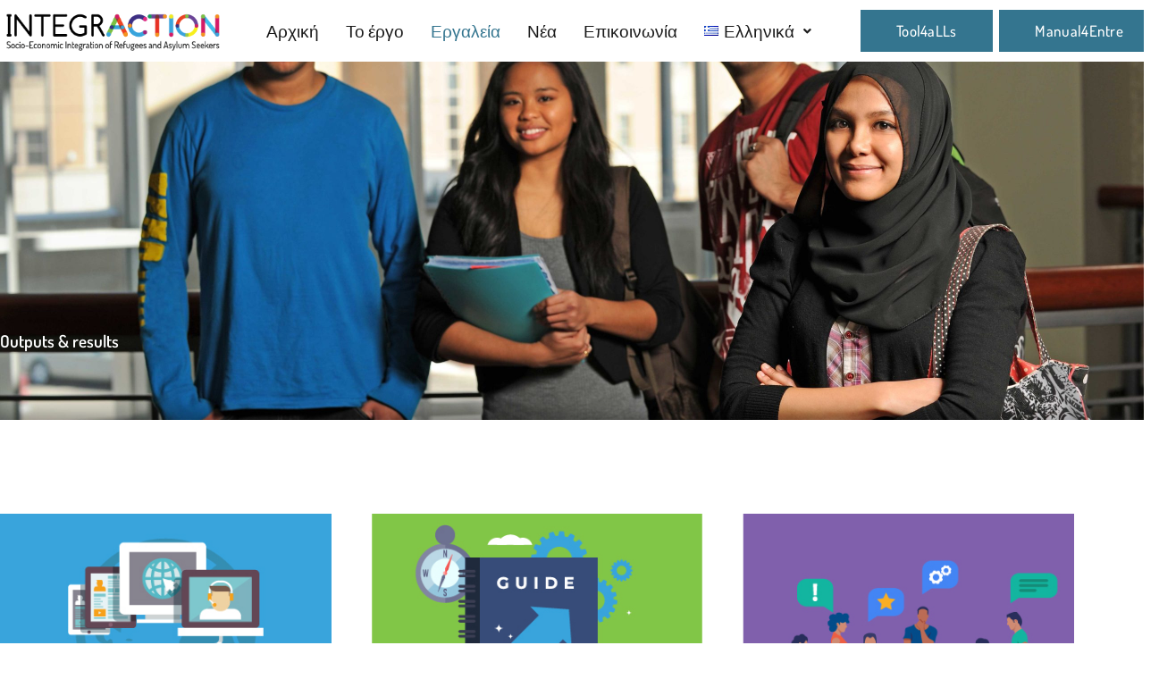

--- FILE ---
content_type: text/css
request_url: https://www.integraction.eu/wp-content/uploads/elementor/css/post-1009.css?ver=1768876762
body_size: 945
content:
.elementor-1009 .elementor-element.elementor-element-5b11abd > .elementor-container > .elementor-column > .elementor-widget-wrap{align-content:flex-end;align-items:flex-end;}.elementor-1009 .elementor-element.elementor-element-5b11abd:not(.elementor-motion-effects-element-type-background), .elementor-1009 .elementor-element.elementor-element-5b11abd > .elementor-motion-effects-container > .elementor-motion-effects-layer{background-image:url("https://www.integraction.eu/wp-content/uploads/2020/04/shutterstock_292811792-1-scaled.jpg");background-position:0px -139px;background-repeat:no-repeat;background-size:cover;}.elementor-1009 .elementor-element.elementor-element-5b11abd > .elementor-background-overlay{background-color:transparent;background-image:linear-gradient(270deg, rgba(67, 103, 162, 0.26) 0%, rgba(2, 20, 68, 0.62) 100%);opacity:1;mix-blend-mode:multiply;transition:background 0.3s, border-radius 0.3s, opacity 0.3s;}.elementor-1009 .elementor-element.elementor-element-5b11abd > .elementor-container{max-width:1202px;}.elementor-1009 .elementor-element.elementor-element-5b11abd{transition:background 0.3s, border 0.3s, border-radius 0.3s, box-shadow 0.3s;padding:300px 0px 75px 0px;}.elementor-1009 .elementor-element.elementor-element-f9ae01b{text-align:start;}.elementor-1009 .elementor-element.elementor-element-f9ae01b .elementor-heading-title{font-family:"Dosis", Sans-serif;font-weight:600;color:#ffffff;}.elementor-1009 .elementor-element.elementor-element-3834dc6:not(.elementor-motion-effects-element-type-background), .elementor-1009 .elementor-element.elementor-element-3834dc6 > .elementor-motion-effects-container > .elementor-motion-effects-layer{background-color:rgba(255,255,255,0.03);}.elementor-1009 .elementor-element.elementor-element-3834dc6 > .elementor-container{max-width:1202px;}.elementor-1009 .elementor-element.elementor-element-3834dc6{box-shadow:-24px -5px 17px 0px rgba(0, 0, 0, 0.33);transition:background 0.3s, border 0.3s, border-radius 0.3s, box-shadow 0.3s;padding:50px 0px 125px 0px;z-index:3;}.elementor-1009 .elementor-element.elementor-element-3834dc6 > .elementor-background-overlay{transition:background 0.3s, border-radius 0.3s, opacity 0.3s;}.elementor-1009 .elementor-element.elementor-element-2e7a16d > .elementor-element-populated{transition:background 0.3s, border 0.3s, border-radius 0.3s, box-shadow 0.3s;}.elementor-1009 .elementor-element.elementor-element-2e7a16d > .elementor-element-populated > .elementor-background-overlay{transition:background 0.3s, border-radius 0.3s, opacity 0.3s;}.elementor-1009 .elementor-element.elementor-element-87398b8 > .elementor-container > .elementor-column > .elementor-widget-wrap{align-content:flex-start;align-items:flex-start;}.elementor-1009 .elementor-element.elementor-element-87398b8{padding:55px 0px 0px 0px;}.elementor-1009 .elementor-element.elementor-element-1e71547 > .elementor-element-populated{padding:0px 30px 0px 0px;}.elementor-1009 .elementor-element.elementor-element-a297b07 > .elementor-widget-container{padding:0px 0px 0px 0px;}.elementor-1009 .elementor-element.elementor-element-a297b07 .elementor-image-box-wrapper{text-align:start;}.elementor-1009 .elementor-element.elementor-element-a297b07.elementor-position-right .elementor-image-box-img{margin-left:20px;}.elementor-1009 .elementor-element.elementor-element-a297b07.elementor-position-left .elementor-image-box-img{margin-right:20px;}.elementor-1009 .elementor-element.elementor-element-a297b07.elementor-position-top .elementor-image-box-img{margin-bottom:20px;}.elementor-1009 .elementor-element.elementor-element-a297b07 .elementor-image-box-title{margin-bottom:4px;}.elementor-1009 .elementor-element.elementor-element-a297b07 .elementor-image-box-img img{opacity:1;transition-duration:0.3s;}.elementor-1009 .elementor-element.elementor-element-a297b07 .elementor-image-box-description{color:#4A4A4A;}.elementor-1009 .elementor-element.elementor-element-92fda41 .elementor-image-box-wrapper{text-align:start;}.elementor-1009 .elementor-element.elementor-element-92fda41.elementor-position-right .elementor-image-box-img{margin-left:20px;}.elementor-1009 .elementor-element.elementor-element-92fda41.elementor-position-left .elementor-image-box-img{margin-right:20px;}.elementor-1009 .elementor-element.elementor-element-92fda41.elementor-position-top .elementor-image-box-img{margin-bottom:20px;}.elementor-1009 .elementor-element.elementor-element-92fda41 .elementor-image-box-title{margin-bottom:4px;}.elementor-1009 .elementor-element.elementor-element-92fda41 .elementor-image-box-img img{transition-duration:0.3s;}.elementor-1009 .elementor-element.elementor-element-92fda41 .elementor-image-box-description{color:#4A4A4A;}.elementor-1009 .elementor-element.elementor-element-2c5e66a > .elementor-element-populated{padding:0px 15px 0px 15px;}.elementor-1009 .elementor-element.elementor-element-adb5f55 .elementor-image-box-wrapper{text-align:start;}.elementor-1009 .elementor-element.elementor-element-adb5f55.elementor-position-right .elementor-image-box-img{margin-left:20px;}.elementor-1009 .elementor-element.elementor-element-adb5f55.elementor-position-left .elementor-image-box-img{margin-right:20px;}.elementor-1009 .elementor-element.elementor-element-adb5f55.elementor-position-top .elementor-image-box-img{margin-bottom:20px;}.elementor-1009 .elementor-element.elementor-element-adb5f55 .elementor-image-box-title{margin-bottom:4px;}.elementor-1009 .elementor-element.elementor-element-adb5f55 .elementor-image-box-img img{transition-duration:0.3s;}.elementor-1009 .elementor-element.elementor-element-adb5f55 .elementor-image-box-description{color:#4A4A4A;}.elementor-1009 .elementor-element.elementor-element-4a2fa5a > .elementor-element-populated{padding:0px 0px 0px 30px;}.elementor-1009 .elementor-element.elementor-element-e2f5c73 .elementor-image-box-wrapper{text-align:start;}.elementor-1009 .elementor-element.elementor-element-e2f5c73.elementor-position-right .elementor-image-box-img{margin-left:20px;}.elementor-1009 .elementor-element.elementor-element-e2f5c73.elementor-position-left .elementor-image-box-img{margin-right:20px;}.elementor-1009 .elementor-element.elementor-element-e2f5c73.elementor-position-top .elementor-image-box-img{margin-bottom:20px;}.elementor-1009 .elementor-element.elementor-element-e2f5c73 .elementor-image-box-title{margin-bottom:4px;}.elementor-1009 .elementor-element.elementor-element-e2f5c73 .elementor-image-box-img img{transition-duration:0.3s;}.elementor-1009 .elementor-element.elementor-element-e2f5c73 .elementor-image-box-description{color:#4A4A4A;}@media(min-width:1025px){.elementor-1009 .elementor-element.elementor-element-5b11abd:not(.elementor-motion-effects-element-type-background), .elementor-1009 .elementor-element.elementor-element-5b11abd > .elementor-motion-effects-container > .elementor-motion-effects-layer{background-attachment:fixed;}}@media(max-width:1024px){.elementor-1009 .elementor-element.elementor-element-5b11abd:not(.elementor-motion-effects-element-type-background), .elementor-1009 .elementor-element.elementor-element-5b11abd > .elementor-motion-effects-container > .elementor-motion-effects-layer{background-position:0px 0px;}.elementor-1009 .elementor-element.elementor-element-5b11abd{padding:225px 25px 50px 25px;}.elementor-1009 .elementor-element.elementor-element-3834dc6{margin-top:0px;margin-bottom:0px;padding:75px 25px 75px 25px;}.elementor-1009 .elementor-element.elementor-element-1e71547 > .elementor-element-populated{padding:0px 20px 0px 0px;}.elementor-1009 .elementor-element.elementor-element-a297b07.elementor-position-right .elementor-image-box-img{margin-left:20px;}.elementor-1009 .elementor-element.elementor-element-a297b07.elementor-position-left .elementor-image-box-img{margin-right:20px;}.elementor-1009 .elementor-element.elementor-element-a297b07.elementor-position-top .elementor-image-box-img{margin-bottom:20px;}.elementor-1009 .elementor-element.elementor-element-a297b07 .elementor-image-box-title{margin-bottom:8px;}.elementor-1009 .elementor-element.elementor-element-92fda41.elementor-position-right .elementor-image-box-img{margin-left:20px;}.elementor-1009 .elementor-element.elementor-element-92fda41.elementor-position-left .elementor-image-box-img{margin-right:20px;}.elementor-1009 .elementor-element.elementor-element-92fda41.elementor-position-top .elementor-image-box-img{margin-bottom:20px;}.elementor-1009 .elementor-element.elementor-element-92fda41 .elementor-image-box-title{margin-bottom:8px;}.elementor-1009 .elementor-element.elementor-element-2c5e66a > .elementor-element-populated{padding:0px 20px 0px 0px;}.elementor-1009 .elementor-element.elementor-element-adb5f55.elementor-position-right .elementor-image-box-img{margin-left:20px;}.elementor-1009 .elementor-element.elementor-element-adb5f55.elementor-position-left .elementor-image-box-img{margin-right:20px;}.elementor-1009 .elementor-element.elementor-element-adb5f55.elementor-position-top .elementor-image-box-img{margin-bottom:20px;}.elementor-1009 .elementor-element.elementor-element-adb5f55 .elementor-image-box-title{margin-bottom:8px;}.elementor-1009 .elementor-element.elementor-element-4a2fa5a > .elementor-element-populated{padding:0px 20px 0px 0px;}.elementor-1009 .elementor-element.elementor-element-e2f5c73.elementor-position-right .elementor-image-box-img{margin-left:20px;}.elementor-1009 .elementor-element.elementor-element-e2f5c73.elementor-position-left .elementor-image-box-img{margin-right:20px;}.elementor-1009 .elementor-element.elementor-element-e2f5c73.elementor-position-top .elementor-image-box-img{margin-bottom:20px;}.elementor-1009 .elementor-element.elementor-element-e2f5c73 .elementor-image-box-title{margin-bottom:8px;}}@media(max-width:767px){.elementor-1009 .elementor-element.elementor-element-5b11abd:not(.elementor-motion-effects-element-type-background), .elementor-1009 .elementor-element.elementor-element-5b11abd > .elementor-motion-effects-container > .elementor-motion-effects-layer{background-position:0px 0px;}.elementor-1009 .elementor-element.elementor-element-5b11abd{padding:180px 20px 30px 20px;}.elementor-1009 .elementor-element.elementor-element-3834dc6{padding:70px 20px 70px 20px;}.elementor-1009 .elementor-element.elementor-element-1e71547 > .elementor-element-populated{margin:0px 0px 0px 0px;--e-column-margin-right:0px;--e-column-margin-left:0px;padding:0px 0px 50px 0px;}.elementor-1009 .elementor-element.elementor-element-a297b07 .elementor-image-box-img{margin-bottom:20px;}.elementor-1009 .elementor-element.elementor-element-92fda41 .elementor-image-box-img{margin-bottom:20px;}.elementor-1009 .elementor-element.elementor-element-2c5e66a > .elementor-element-populated{margin:0px 0px 0px 0px;--e-column-margin-right:0px;--e-column-margin-left:0px;padding:0px 0px 50px 0px;}.elementor-1009 .elementor-element.elementor-element-adb5f55 .elementor-image-box-img{margin-bottom:20px;}.elementor-1009 .elementor-element.elementor-element-4a2fa5a > .elementor-element-populated{margin:0px 0px 0px 0px;--e-column-margin-right:0px;--e-column-margin-left:0px;padding:0px 0px 0px 0px;}.elementor-1009 .elementor-element.elementor-element-e2f5c73 .elementor-image-box-img{margin-bottom:20px;}}

--- FILE ---
content_type: text/css
request_url: https://www.integraction.eu/wp-content/uploads/elementor/css/post-910.css?ver=1768792257
body_size: 806
content:
.elementor-910 .elementor-element.elementor-element-4089b2f > .elementor-container > .elementor-column > .elementor-widget-wrap{align-content:center;align-items:center;}.elementor-910 .elementor-element.elementor-element-4089b2f:not(.elementor-motion-effects-element-type-background), .elementor-910 .elementor-element.elementor-element-4089b2f > .elementor-motion-effects-container > .elementor-motion-effects-layer{background-color:#FFFFFF;}.elementor-910 .elementor-element.elementor-element-4089b2f > .elementor-container{max-width:1507px;}.elementor-910 .elementor-element.elementor-element-4089b2f{transition:background 0.3s, border 0.3s, border-radius 0.3s, box-shadow 0.3s;}.elementor-910 .elementor-element.elementor-element-4089b2f > .elementor-background-overlay{transition:background 0.3s, border-radius 0.3s, opacity 0.3s;}.elementor-910 .elementor-element.elementor-element-5a0604b > .elementor-element-populated{padding:0px 0px 0px 0px;}.elementor-910 .elementor-element.elementor-element-eecd13b .menu-item a.hfe-menu-item{padding-left:15px;padding-right:15px;}.elementor-910 .elementor-element.elementor-element-eecd13b .menu-item a.hfe-sub-menu-item{padding-left:calc( 15px + 20px );padding-right:15px;}.elementor-910 .elementor-element.elementor-element-eecd13b .hfe-nav-menu__layout-vertical .menu-item ul ul a.hfe-sub-menu-item{padding-left:calc( 15px + 40px );padding-right:15px;}.elementor-910 .elementor-element.elementor-element-eecd13b .hfe-nav-menu__layout-vertical .menu-item ul ul ul a.hfe-sub-menu-item{padding-left:calc( 15px + 60px );padding-right:15px;}.elementor-910 .elementor-element.elementor-element-eecd13b .hfe-nav-menu__layout-vertical .menu-item ul ul ul ul a.hfe-sub-menu-item{padding-left:calc( 15px + 80px );padding-right:15px;}.elementor-910 .elementor-element.elementor-element-eecd13b .menu-item a.hfe-menu-item, .elementor-910 .elementor-element.elementor-element-eecd13b .menu-item a.hfe-sub-menu-item{padding-top:15px;padding-bottom:15px;}.elementor-910 .elementor-element.elementor-element-eecd13b ul.sub-menu{width:220px;}.elementor-910 .elementor-element.elementor-element-eecd13b .sub-menu a.hfe-sub-menu-item,
						 .elementor-910 .elementor-element.elementor-element-eecd13b nav.hfe-dropdown li a.hfe-menu-item,
						 .elementor-910 .elementor-element.elementor-element-eecd13b nav.hfe-dropdown li a.hfe-sub-menu-item,
						 .elementor-910 .elementor-element.elementor-element-eecd13b nav.hfe-dropdown-expandible li a.hfe-menu-item,
						 .elementor-910 .elementor-element.elementor-element-eecd13b nav.hfe-dropdown-expandible li a.hfe-sub-menu-item{padding-top:15px;padding-bottom:15px;}.elementor-910 .elementor-element.elementor-element-eecd13b .hfe-nav-menu__toggle{margin:0 auto;}.elementor-910 .elementor-element.elementor-element-eecd13b a.hfe-menu-item, .elementor-910 .elementor-element.elementor-element-eecd13b a.hfe-sub-menu-item{font-family:"Dosis", Sans-serif;font-size:19px;}.elementor-910 .elementor-element.elementor-element-eecd13b .menu-item a.hfe-menu-item, .elementor-910 .elementor-element.elementor-element-eecd13b .sub-menu a.hfe-sub-menu-item{color:#1A1A1A;}.elementor-910 .elementor-element.elementor-element-eecd13b .menu-item a.hfe-menu-item:hover,
								.elementor-910 .elementor-element.elementor-element-eecd13b .sub-menu a.hfe-sub-menu-item:hover,
								.elementor-910 .elementor-element.elementor-element-eecd13b .menu-item.current-menu-item a.hfe-menu-item,
								.elementor-910 .elementor-element.elementor-element-eecd13b .menu-item a.hfe-menu-item.highlighted,
								.elementor-910 .elementor-element.elementor-element-eecd13b .menu-item a.hfe-menu-item:focus{color:#34758F;}.elementor-910 .elementor-element.elementor-element-eecd13b .menu-item.current-menu-item a.hfe-menu-item,
								.elementor-910 .elementor-element.elementor-element-eecd13b .menu-item.current-menu-ancestor a.hfe-menu-item{color:#34758F;}.elementor-910 .elementor-element.elementor-element-eecd13b .sub-menu,
								.elementor-910 .elementor-element.elementor-element-eecd13b nav.hfe-dropdown,
								.elementor-910 .elementor-element.elementor-element-eecd13b nav.hfe-dropdown-expandible,
								.elementor-910 .elementor-element.elementor-element-eecd13b nav.hfe-dropdown .menu-item a.hfe-menu-item,
								.elementor-910 .elementor-element.elementor-element-eecd13b nav.hfe-dropdown .menu-item a.hfe-sub-menu-item{background-color:#fff;}.elementor-910 .elementor-element.elementor-element-eecd13b .sub-menu li.menu-item:not(:last-child),
						.elementor-910 .elementor-element.elementor-element-eecd13b nav.hfe-dropdown li.menu-item:not(:last-child),
						.elementor-910 .elementor-element.elementor-element-eecd13b nav.hfe-dropdown-expandible li.menu-item:not(:last-child){border-bottom-style:solid;border-bottom-color:#c4c4c4;border-bottom-width:1px;}.elementor-bc-flex-widget .elementor-910 .elementor-element.elementor-element-c474c07.elementor-column .elementor-widget-wrap{align-items:center;}.elementor-910 .elementor-element.elementor-element-c474c07.elementor-column.elementor-element[data-element_type="column"] > .elementor-widget-wrap.elementor-element-populated{align-content:center;align-items:center;}.elementor-910 .elementor-element.elementor-element-c474c07 > .elementor-element-populated{margin:0px 0px 0px 0px;--e-column-margin-right:0px;--e-column-margin-left:0px;}.elementor-910 .elementor-element.elementor-element-1531831 .elementor-button{background-color:#34758F;letter-spacing:0.3px;}.elementor-910 .elementor-element.elementor-element-1531831 .elementor-button:hover, .elementor-910 .elementor-element.elementor-element-1531831 .elementor-button:focus{background-color:#443B72;}.elementor-910 .elementor-element.elementor-element-1531831 > .elementor-widget-container{margin:0px 0px 0px 0px;padding:0px 0px 0px 0px;}.elementor-bc-flex-widget .elementor-910 .elementor-element.elementor-element-a70c6d9.elementor-column .elementor-widget-wrap{align-items:center;}.elementor-910 .elementor-element.elementor-element-a70c6d9.elementor-column.elementor-element[data-element_type="column"] > .elementor-widget-wrap.elementor-element-populated{align-content:center;align-items:center;}.elementor-910 .elementor-element.elementor-element-fad5ee0 .elementor-button{background-color:#34758F;letter-spacing:0.3px;}.elementor-910 .elementor-element.elementor-element-fad5ee0 .elementor-button:hover, .elementor-910 .elementor-element.elementor-element-fad5ee0 .elementor-button:focus{background-color:#443B72;}.elementor-910 .elementor-element.elementor-element-fad5ee0 > .elementor-widget-container{margin:0px 0px 0px 0px;padding:0px 0px 0px 0px;}.elementor-theme-builder-content-area{height:400px;}.elementor-location-header:before, .elementor-location-footer:before{content:"";display:table;clear:both;}@media(min-width:768px){.elementor-910 .elementor-element.elementor-element-5a0604b{width:19.76%;}.elementor-910 .elementor-element.elementor-element-29ecca6{width:54.693%;}.elementor-910 .elementor-element.elementor-element-c474c07{width:12.149%;}.elementor-910 .elementor-element.elementor-element-a70c6d9{width:13.351%;}}